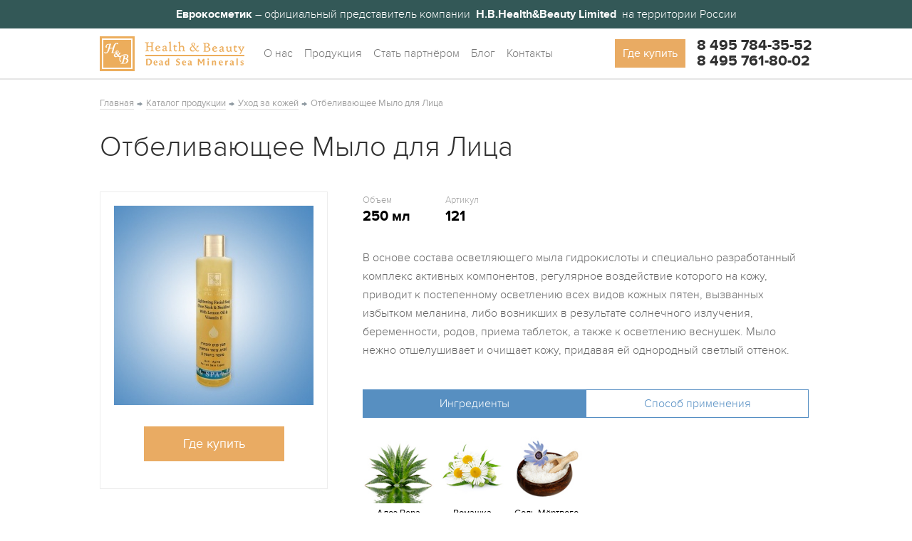

--- FILE ---
content_type: text/html; charset=UTF-8
request_url: https://evrocosmetik.ru/catalog/skin-care/facial-cleanser/otbelivayushchee-mylo-dlya-litsa-250-ml/
body_size: 8776
content:

<!DOCTYPE html>
<!--[if IE 9]>         <html class="no-js ie9"> <![endif]-->
<!--[if gt IE 8]><!-->
<html class="no-js">
<!--<![endif]-->
<head>
    <meta charset="utf-8">
    <meta name="viewport" content="width=1050">

    <title>Отбеливающее Мыло для Лица 250 мл в каталоге Еврокосметик</title>
    <meta name="author" content="">
    <meta http-equiv="Content-Type" content="text/html; charset=UTF-8" />
<meta name="keywords" content="отбеливающее мыло для лица 250 мл" />
<meta name="description" content="Отбеливающее Мыло для Лица 250 мл от компании Health and Beauty на сайте evrocosmetik.ru ✆8-495-784-35-52" />
<script type="text/javascript" data-skip-moving="true">(function(w, d, n) {var cl = "bx-core";var ht = d.documentElement;var htc = ht ? ht.className : undefined;if (htc === undefined || htc.indexOf(cl) !== -1){return;}var ua = n.userAgent;if (/(iPad;)|(iPhone;)/i.test(ua)){cl += " bx-ios";}else if (/Windows/i.test(ua)){cl += ' bx-win';}else if (/Macintosh/i.test(ua)){cl += " bx-mac";}else if (/Linux/i.test(ua) && !/Android/i.test(ua)){cl += " bx-linux";}else if (/Android/i.test(ua)){cl += " bx-android";}cl += (/(ipad|iphone|android|mobile|touch)/i.test(ua) ? " bx-touch" : " bx-no-touch");cl += w.devicePixelRatio && w.devicePixelRatio >= 2? " bx-retina": " bx-no-retina";var ieVersion = -1;if (/AppleWebKit/.test(ua)){cl += " bx-chrome";}else if (/Opera/.test(ua)){cl += " bx-opera";}else if (/Firefox/.test(ua)){cl += " bx-firefox";}ht.className = htc ? htc + " " + cl : cl;})(window, document, navigator);</script>


<link href="/bitrix/js/ui/design-tokens/dist/ui.design-tokens.min.css?167931705422029" type="text/css"  rel="stylesheet" />
<link href="/bitrix/js/ui/fonts/opensans/ui.font.opensans.min.css?16793170362320" type="text/css"  rel="stylesheet" />
<link href="/bitrix/js/main/popup/dist/main.popup.bundle.min.css?167931742625089" type="text/css"  rel="stylesheet" />
<link href="/bitrix/cache/css/s1/hb-inner/page_99e13fad16e6e7823bef7cab6a7ca0c0/page_99e13fad16e6e7823bef7cab6a7ca0c0_v1.css?167931769837609" type="text/css"  rel="stylesheet" />
<link href="/bitrix/cache/css/s1/hb-inner/template_e80c01cda1ba626f774ea302cf03e540/template_e80c01cda1ba626f774ea302cf03e540_v1.css?16793174701235" type="text/css"  data-template-style="true" rel="stylesheet" />







<style>main{background-color:#fff}</style>



<link rel="apple-touch-icon" sizes="57x57" href="/favicon/apple-icon-57x57.png">
<link rel="apple-touch-icon" sizes="60x60" href="/favicon/apple-icon-60x60.png">
<link rel="apple-touch-icon" sizes="72x72" href="/favicon/apple-icon-72x72.png">
<link rel="apple-touch-icon" sizes="76x76" href="/favicon/apple-icon-76x76.png">
<link rel="apple-touch-icon" sizes="114x114" href="/favicon/apple-icon-114x114.png">
<link rel="apple-touch-icon" sizes="120x120" href="/favicon/apple-icon-120x120.png">
<link rel="apple-touch-icon" sizes="144x144" href="/favicon/apple-icon-144x144.png">
<link rel="apple-touch-icon" sizes="152x152" href="/favicon/apple-icon-152x152.png">
<link rel="apple-touch-icon" sizes="180x180" href="/favicon/apple-icon-180x180.png">
<link rel="icon" type="image/png" sizes="192x192"  href="/favicon/android-icon-192x192.png">
<link rel="icon" type="image/png" sizes="32x32" href="/favicon/favicon-32x32.png">
<link rel="icon" type="image/png" sizes="96x96" href="/favicon/favicon-96x96.png">
<link rel="icon" type="image/png" sizes="16x16" href="/favicon/favicon-16x16.png">
<link rel="manifest" href="/favicon/manifest.json">
<meta name="msapplication-TileColor" content="#fff">
<meta name="msapplication-TileImage" content="/favicon/ms-icon-144x144.png">
<meta name="theme-color" content="#fff">
<meta name='yandex-verification' content='5560c974b65c7416' />
<meta name="google-site-verification" content="f5vgp0j28qGhAovWi8-DU2XhRLt5eXggcsy1bzRHBsw" />
    <link rel="stylesheet" href="/css/normalize.css">
    <link rel="stylesheet" href="/vendor/fancybox/source/jquery.fancybox.css">
    <link rel="stylesheet" href="/vendor/bootstrap/dist/css/bootstrap.min.css">
    <link rel="stylesheet" href="/vendor/jquery.bxslider/jquery.bxslider.css">
    <link rel="stylesheet" href="/vendor/select2/select2.min.css">
    <link rel="stylesheet" href="/vendor/scroller/jquery.jscrollpane.css">

    <link rel="stylesheet" href="/css/style.css">
        <style> [data-sr] { visibility: hidden; } </style>
        </head>
<body id="top" class="">


        <!--<iframe src="/banner2/2.html" width="100%" height="100" align="center"></iframe>-->
    <!--<div style="position:relative;width:100%;max-width:1920px;margin:0 auto;height:100px;background-color:#ffe1eb"><div style="position:relative;width:1030px;margin:0 auto;"><img src="/banner2/banner-8.jpg" width="100%"></div></div>-->
    <div id="fb-root"></div>
        <div class="outer-wrap">
        <header class="main-header">
            <div class="main-header__top">
                <div class="container">
                    <p>
 <b>Еврокосметик</b> – официальный представитель компании <b>&nbsp;H.B.Health&amp;Beauty Limited</b>&nbsp;&nbsp;на территории России
</p>                </div>
            </div>
            <div class="main-header__bottom">
                <div class="container">
                    <div class="row no-pad">
                        <div class="col-xs-3">
                            <div class="logo">
                                <a href="/"> <img width="203" height="49" alt="Health&amp;Beauty" src="/img/logo.png"> </a>                            </div>
                        </div>
                        <div class="col-xs-5">
                            <nav class="navbar navbar-default" role="navigation">
                                <ul class="nav navbar-nav">
                                    <li><a href="/about" class="dropdown-toggle">О нас</a></li>
                                    <li class="dropdown">
                                        <a href="/catalog/" class="dropdown-toggle">Продукция</a>
                                        <div class="dropdown-menu">
                                           <ul>
                                                <li class="category-link"><a href="/catalog/skin-care/">Уход за кожей</a></li>
                                                <li><a href="/catalog/skin-care/#filter=.face-care">Крема для лица</a></li>
                                                <li><a href="/catalog/skin-care/#filter=.face-mask">Маски для лица</a></li>
                                                <li><a href="/catalog/skin-care/#filter=.facial-cleanser">Очищающие средства для кожи лица</a></li>
												<li class="category-link"><a href="/catalog/health-care/">Лечебная косметика</a></li>
                                            </ul>
                                            <ul>
                                                <li class="category-link"><a href="/catalog/body-spa/">СПА косметика</a></li>
                                                <li><a href="/catalog/body-spa/#filter=.multi-use-creams">Универсальные крема</a></li>
                                                <li><a href="/catalog/body-spa/#filter=.anti-aging-spa-products">Антивозрастная СПА косметика</a></li>
                                                <li><a href="/catalog/body-spa/#filter=.hand-foot-creams">Крема для рук и ног</a></li>
                                                <li><a href="/catalog/body-spa/#filter=.soaps-shower-creams">Мыло и крема для душа</a></li>
                                            </ul>
                                            <ul>
                                               <li class="category-link"><a href="/catalog/hair-care/">
                                                    Уход за волосами
                                                </a></li>
                                                <li><a href="/catalog/hair-care/#filter=.hair-masks">Маски для волос</a></li>
                                                <li><a href="/catalog/hair-care/#filter=.hair-care-treatment">Восстановление волос</a></li>
                                                <li class="category-link"><a href="/catalog/sun-care/">Средства от солнца</a></li>
                                                <li class="category-link"><a href="/catalog/men-care/">Мужская косметика</a></li>
                                                <li class="category-link"><a href="/catalog/gift-sets/">Подарочные наборы</a></li> 
                                            </ul> 
                                        </div>
                                    </li>
                                    <li><a href="/partnership/">Стать партнёром</a></li>
                                    <li><a href="/blog/">Блог</a></li>
                                    <li><a href="/contacts/">Контакты</a></li>
                                </ul>
                                
                            </nav>
                        </div>
                        <div class="col-xs-4">
                            <div class="row no-pad">
                                <div class="col-xs-6">
                                    <a href="/sale-points/" class="btn btn-default pointofsale">
    Где купить
</a>                                </div>
                                <div class="col-xs-6">
                                    <div class="ucontacts">
                                        <div class="phone">
	 8 495 784-35-52<br>
	 8&nbsp;495 761-80-02<br>
</div>
<br>                                    </div>
                                </div>
                            </div>
                        </div>
                    </div>
                </div>
                <div class="dropdown-wrap">
                    <div class="container">
                        <div class="links"></div>
                    </div>
                </div>
            </div>
        </header>
        <main>
        <div class="breadcrumbs-container">
            <div class="container"><ol class="breadcrumb"><li><a href="/" title="Главная">Главная</a></li><li><a href="/catalog/" title="Каталог продукции">Каталог продукции</a></li><li><a href="/catalog/skin-care/" title="Уход за кожей">Уход за кожей</a></li><li>Отбеливающее Мыло для Лица</li></ul></div>        </div>
        <div class="container">
<article>
	    <h1>
    Отбеливающее Мыло для Лица    </h1>
        <div class="row product-info">
        <div class="col-xs-4">
            <div class="product-info-photo">

                <a href="/upload/iblock/bbb/bbb5871cc26d67a10dadfd9bbd5cb19a.jpg" class="topopup zoom-image-wrap">
                	<img id="bx_1182275257_113_pict" class="zoom-image" data-zoom-image="/upload/iblock/bbb/bbb5871cc26d67a10dadfd9bbd5cb19a.jpg" src="/upload/iblock/346/34643988a9c010dff96bde62a750f4dd.jpg" alt="Отбеливающее Мыло для Лица" title="Отбеливающее Мыло для Лица">
                </a>
                <a href="/php/sale-points.php" class="btn btn-default where-to-buy">
                    Где купить
                </a>
            </div>
        </div>
        <div class="col-xs-8">
            <div class="product-info-right">
                <div class="product-info-item-value">
                                            <div class="product-info-item-vol">
                                                    <small>Объем</small>
                            <span><b>250 мл</b></span>
                        </div>
                                                                <div class="product-info-item-value-article">
                            <small>Артикул</small>
                            <span><b>121</b></span>
                        </div>
                                    </div>
                <div class="product-info-item-text">
                    <p>В основе состава осветляющего мыла гидрокислоты и специально разработанный комплекс активных компонентов, регулярное воздействие которого на кожу, приводит к постепенному осветлению всех видов кожных пятен, вызванных избытком меланина, либо возникших в результате солнечного излучения, беременности, родов, приема таблеток, а также к осветлению веснушек. Мыло нежно отшелушивает и очищает кожу, придавая ей однородный светлый оттенок.</p>                </div>
                                <div class="product-info-item-tabs">
                    <ul class="nav nav-tabs">
                                                <li class="active">
                            <a href="#" data-tab="#ingredients">
                                Ингредиенты
                            </a>
                        </li>
                                                                            <li >
                                <a href="#" data-tab="#instructions">
                                    Способ применения
                                </a>
                            </li>
                                            </ul>
                    <div class="tab-content">
                    					                        <div class="tab-pane active" id="ingredients">
                            <div class="ingredient-list">
	                            	                            	<div class="ingredient-list-item">
	                                    <div class="ingredient-list-item-image">
	                                        <img src="/upload/iblock/21c/21c6bdeda35fb473601f1a146c4b9024.jpg" alt="Алоэ Вера">
	                                    </div>
	                                    <span>Алоэ Вера</span>
	                                </div>
	                            	                            	<div class="ingredient-list-item">
	                                    <div class="ingredient-list-item-image">
	                                        <img src="/upload/iblock/48c/48cdaf4807e85419cbb29693a4c39062.jpg" alt="Ромашка">
	                                    </div>
	                                    <span>Ромашка</span>
	                                </div>
	                            	                            	<div class="ingredient-list-item">
	                                    <div class="ingredient-list-item-image">
	                                        <img src="/upload/iblock/bcd/bcd85a4731dcedb8727c09a7501d0c60.jpg" alt="Соль Мёртвого моря">
	                                    </div>
	                                    <span>Соль Мёртвого моря</span>
	                                </div>
	                                                        </div>
                        </div>
                                                                        <div class="tab-pane" id="instructions">
                                <p><p>Нанести на лицо, оставить на коже на несколько минут и хорошо смыть водой. При попадании в глаза немедленно промыть теплой водой. Рекомендуется использовать утром и вечером перед применением осветляющего крема из серии H&B.</p></p>
                            </div>
                                            </div>
                </div>

                            </div>
        </div>
        <div id="hypercomments_widget">
</div>    </div>
</article>
</div></main>
<footer class="footer">
            <div class="footer__top">
                <div class="container">
                    <div class="section-title">
                        <h3>Получайте информацию о новинках и акциях</h3>
<p>Подпишитесь на новости и узнавайте обо всём первыми</p>                    </div>
                    <form data-type="Форма подписки" data-target="">
                        <div class="form-content">
                            <div class="row">
                                <div class="col-xs-6">
    <div class="form-group">
        <input type="text" name="email" class="required email form-control" placeholder="Ваш email">
    </div>
</div>
<div class="col-xs-6">
    <a href="#" class="submit btn btn-default btn-lg">
        Подписаться
    </a>
</div>    
                            </div>
                        </div>
                    </form>
                    <div class="footer__about">
                        <div class="text-center">
                            <a href="#"> <img width="203" src="/img/logo2.png" height="49" alt=""> </a>
<p>
	 Компания H.B.Health and Beauty Limited&nbsp;(Эйч Би&nbsp;Хэлс энд Бьюти Лимитед) является производителем высококачественных косметических средств с минералами Мертвого моря.
</p>                        </div>
                    </div>
                    <div class="footer-nav">
                        <div class="footer-nav__section footer-nav__section1">
                            <h5>ФЕЙСБУК</h5>
<div class="fb-page" style="margin-bottom:20px" data-href="https://www.facebook.com/healthbeautyrussia" data-width="250" data-small-header="true" data-adapt-container-width="true" data-hide-cover="false" data-show-facepile="true">
    <blockquote cite="https://www.facebook.com/healthbeautyrussia" class="fb-xfbml-parse-ignore">
        <a href="https://www.facebook.com/healthbeautyrussia">Косметика Мертвого Моря Health&amp;Beauty</a>
    </blockquote>
</div>
<a href="https://twitter.com/hb_evrocosmetik" class="twitter-follow-button" data-size="large" data-lang="ru" data-show-count="false">Follow @hb_evrocosmetik</a>                        </div>
                        <div class="footer-nav__section footer-nav__section2">
                            <h5>Наша продукция</h5>
<ul>
	<li><a href="/catalog/skin-care/">Уход за кожей</a></li>
	<li><a href="/catalog/body-spa/">СПА Косметика</a></li>
	<li><a href="/catalog/health-care/">Лечебная косметика</a></li>
	<li><a href="/catalog/hair-care/">Уход за волосами</a></li>
</ul>
<ul>
	<li><a href="/catalog/sun-care/">Средства от солнца</a></li>
	<li><a href="/catalog/men-care/">Мужская линия</a></li>
	<li><a href="/catalog/gift-sets/">Подарочные наборы</a></li>
</ul>                        </div>
                        <div class="footer-nav__section footer-nav__section3">
                            <h5>О нас</h5>
<ul>
    <li><a href="/about/">Health and Beauty</a></li>
    <li><a href="/partnership/">Еврокосметик</a></li>
    <li><a href="/sale-points/">Где купить</a></li>
    <li><a href="#">Стать партнером</a></li>
</ul>                        </div>
                        <div class="footer-nav__section footer-nav__section4">
                            <h5>Контакты</h5>
 ООО Еврокосметик<br>
г.Москва,ул. Плеханова, д. 15<br>
 <b>8 495 784-35-52<br>
 </b><b>8&nbsp;495 761-80-02</b><br>
 Пн-пт с 9:00 до 18:00<br>
 <a class="emillink" href="mailto:evrocosmetic@gmail.com" target="_blank">evrocosmetiks@gmail.com</a>                            
                        </div>
                    </div>
                    <div class="social-module">
                                            </div>
                </div>
            </div>
            <div class="footer__bottom">
                <a href="#top" class="goto goup">Наверх</a>
                <div class="container">
                    <div class="text-center">
                        <small>
                            © 2026 <b>Еврокосметик</b>                        </small>
                    </div>
                </div>
            </div>
        </footer>
    </div>

                                                                
        <!-- Yandex.Metrika counter -->
<noscript><div><img src="https://mc.yandex.ru/watch/37995860" style="position:absolute; left:-9999px;" alt="" /></div></noscript>
<!-- /Yandex.Metrika counter -->
<script type="text/javascript">if(!window.BX)window.BX={};if(!window.BX.message)window.BX.message=function(mess){if(typeof mess==='object'){for(let i in mess) {BX.message[i]=mess[i];} return true;}};</script>
<script type="text/javascript">(window.BX||top.BX).message({'JS_CORE_LOADING':'Загрузка...','JS_CORE_NO_DATA':'- Нет данных -','JS_CORE_WINDOW_CLOSE':'Закрыть','JS_CORE_WINDOW_EXPAND':'Развернуть','JS_CORE_WINDOW_NARROW':'Свернуть в окно','JS_CORE_WINDOW_SAVE':'Сохранить','JS_CORE_WINDOW_CANCEL':'Отменить','JS_CORE_WINDOW_CONTINUE':'Продолжить','JS_CORE_H':'ч','JS_CORE_M':'м','JS_CORE_S':'с','JSADM_AI_HIDE_EXTRA':'Скрыть лишние','JSADM_AI_ALL_NOTIF':'Показать все','JSADM_AUTH_REQ':'Требуется авторизация!','JS_CORE_WINDOW_AUTH':'Войти','JS_CORE_IMAGE_FULL':'Полный размер'});</script><script type="text/javascript" src="/bitrix/js/main/core/core.min.js?1679317426220366"></script><script>BX.setJSList(['/bitrix/js/main/core/core_ajax.js','/bitrix/js/main/core/core_promise.js','/bitrix/js/main/polyfill/promise/js/promise.js','/bitrix/js/main/loadext/loadext.js','/bitrix/js/main/loadext/extension.js','/bitrix/js/main/polyfill/promise/js/promise.js','/bitrix/js/main/polyfill/find/js/find.js','/bitrix/js/main/polyfill/includes/js/includes.js','/bitrix/js/main/polyfill/matches/js/matches.js','/bitrix/js/ui/polyfill/closest/js/closest.js','/bitrix/js/main/polyfill/fill/main.polyfill.fill.js','/bitrix/js/main/polyfill/find/js/find.js','/bitrix/js/main/polyfill/matches/js/matches.js','/bitrix/js/main/polyfill/core/dist/polyfill.bundle.js','/bitrix/js/main/core/core.js','/bitrix/js/main/polyfill/intersectionobserver/js/intersectionobserver.js','/bitrix/js/main/lazyload/dist/lazyload.bundle.js','/bitrix/js/main/polyfill/core/dist/polyfill.bundle.js','/bitrix/js/main/parambag/dist/parambag.bundle.js']);
</script>
<script type="text/javascript">(window.BX||top.BX).message({'LANGUAGE_ID':'ru','FORMAT_DATE':'DD.MM.YYYY','FORMAT_DATETIME':'DD.MM.YYYY HH:MI:SS','COOKIE_PREFIX':'BITRIX_SM','SERVER_TZ_OFFSET':'10800','UTF_MODE':'Y','SITE_ID':'s1','SITE_DIR':'/','USER_ID':'','SERVER_TIME':'1769901384','USER_TZ_OFFSET':'0','USER_TZ_AUTO':'Y','bitrix_sessid':'d1b44b3b4ba4adc1785834b91fd997e4'});</script><script type="text/javascript" src="/bitrix/js/main/popup/dist/main.popup.bundle.min.js?167931742165492"></script>
<script type="text/javascript">BX.setJSList(['/local/templates/hb-inner/components/hb/catalog.element/element/script.js']);</script>
<script type="text/javascript">BX.setCSSList(['/local/templates/hb-inner/components/hb/catalog/catalog-hb/style.css','/local/templates/hb-inner/components/hb/catalog.element/element/style.css','/local/templates/hb-inner/components/hb/catalog.element/element/themes/blue/style.css','/local/templates/hb-inner/components/bitrix/breadcrumb/hb_breadcrumbs/style.css']);</script>
<script type="text/javascript"  src="/bitrix/cache/js/s1/hb-inner/page_c16cf3c55c96a8b0879e452eb4cfac2b/page_c16cf3c55c96a8b0879e452eb4cfac2b_v1.js?167931769872038"></script>
<script type="text/javascript">var _ba = _ba || []; _ba.push(["aid", "2d841047129ca8acdd3789d3edd36e4f"]); _ba.push(["host", "evrocosmetik.ru"]); (function() {var ba = document.createElement("script"); ba.type = "text/javascript"; ba.async = true;ba.src = (document.location.protocol == "https:" ? "https://" : "http://") + "bitrix.info/ba.js";var s = document.getElementsByTagName("script")[0];s.parentNode.insertBefore(ba, s);})();</script>



<script src="/vendor/modernizr/modernizr.js"></script>
<script>
        //detect mobile browsers
        var isMobile={Android:function(){return navigator.userAgent.match(/Android/i)},BlackBerry:function(){return navigator.userAgent.match(/BlackBerry/i)},iOS:function(){return navigator.userAgent.match(/iPhone|iPad|iPod/i)},Opera:function(){return navigator.userAgent.match(/Opera Mini/i)},Windows:function(){return navigator.userAgent.match(/IEMobile/i)},any:function(){return isMobile.Android()||isMobile.BlackBerry()||isMobile.iOS()||isMobile.Opera()||isMobile.Windows()}};
    </script>
<script>
        //fix mobile ie viewport
        (function() {
           if(isMobile.any()){
                var msViewportStyle = document.createElement("style");
                msViewportStyle.appendChild(
                    document.createTextNode("@-ms-viewport{ width: 1030px !important}")
                );
                document.getElementsByTagName("head")[0].appendChild(msViewportStyle);
            }
        })();
    </script>
<script>
    jQuery( function() {
        /* ======= Masonry Grid System ======= */
        var $container = $('.posts-masonry');
        if ($container.length) {
            $container.imagesLoaded(function() {
                $container.isotope({
                    layoutMode: 'masonry',
                    transitionDuration: '0.3s'
                });
            });
        }
    });
</script>
<script>(function(d, s, id) {
            var js, fjs = d.getElementsByTagName(s)[0];
            if (d.getElementById(id)) return;
            js = d.createElement(s); js.id = id;
            js.src = "//connect.facebook.net/ru_RU/sdk.js#xfbml=1&version=v2.7";
            fjs.parentNode.insertBefore(js, fjs);
        }(document, 'script', 'facebook-jssdk'));</script>
<script type="text/javascript">
BX.ready(BX.defer(function(){
	if (!!window.obbx_1182275257_113)
	{
		window.obbx_1182275257_113.allowViewedCount(true);
	}
}));
</script><script async src="//platform.twitter.com/widgets.js" charset="utf-8"></script><script src="/vendor/jquery/dist/jquery.min.js"></script>
<script src="/vendor/bootstrap/dist/js/bootstrap.min.js"></script>
<script src="/vendor/isotope.min.js"></script>
<script src="/vendor/jquery-placeholder/jquery.placeholder.js"></script>
<script src="/vendor/fancybox/source/jquery.fancybox.js"></script>
<script src="/vendor/jquery.textchange.min.js"></script>
<script src="/vendor/jquery.inputmask.js"></script>
<script src="/vendor/jquery.cookie/jquery.cookie.js"></script>
<script src="/vendor/jquery.bxslider/jquery.bxslider.min.js"></script>
<script src="/vendor/jquery.matchHeight-min.js"></script>
<script src="/vendor/jquery.dotdotdot.min.js"></script>
<script src="/vendor/scrollReveal.js"></script>
<script src="/vendor/select2/select2.js"></script>
<script src="/vendor/scroller/jquery.jscrollpane.min.js"></script>
<script src="/vendor/scroller/jquery.mousewheel.js"></script>
<script>
        window.sr = new scrollReveal();
    </script>
<script src="/js/script.js"></script>
<script type="text/javascript">
    (function (d, w, c) {
        (w[c] = w[c] || []).push(function() {
            try {
                w.yaCounter37995860 = new Ya.Metrika({
                    id:37995860,
                    clickmap:true,
                    trackLinks:true,
                    accurateTrackBounce:true,
                    webvisor:true,
                    trackHash:true
                });
            } catch(e) { }
        });

        var n = d.getElementsByTagName("script")[0],
            s = d.createElement("script"),
            f = function () { n.parentNode.insertBefore(s, n); };
        s.type = "text/javascript";
        s.async = true;
        s.src = "https://mc.yandex.ru/metrika/watch.js";

        if (w.opera == "[object Opera]") {
            d.addEventListener("DOMContentLoaded", f, false);
        } else { f(); }
    })(document, window, "yandex_metrika_callbacks");
</script>
</body>
</html>

--- FILE ---
content_type: text/css
request_url: https://evrocosmetik.ru/css/style.css
body_size: 8530
content:
@font-face {
  font-family: 'proxima_nova_ltlight';
  src: url('../fonts/proximanova-light.eot');
  src: url('../fonts/proximanova-light.eot?#iefix') format('embedded-opentype'), url('../fonts/proximanova-light.woff2') format('woff2'), url('../fonts/proximanova-light.woff') format('woff'), url('../fonts/proximanova-light.ttf') format('truetype'), url('../fonts/proximanova-light.svg#proxima_nova_ltlight') format('svg');
  font-weight: normal;
  font-style: normal;
}
@font-face {
  font-family: 'proxima_nova_rgbold';
  src: url('../fonts/proximanova-bold.eot');
  src: url('../fonts/proximanova-bold.eot?#iefix') format('embedded-opentype'), url('../fonts/proximanova-bold.woff2') format('woff2'), url('../fonts/proximanova-bold.woff') format('woff'), url('../fonts/proximanova-bold.ttf') format('truetype'), url('../fonts/proximanova-bold.svg#proxima_nova_rgbold') format('svg');
  font-weight: normal;
  font-style: normal;
}
@font-face {
  font-family: 'proxima_nova_rgregular';
  src: url('../fonts/proximanova-reg.eot');
  src: url('../fonts/proximanova-reg.eot?#iefix') format('embedded-opentype'), url('../fonts/proximanova-reg.woff2') format('woff2'), url('../fonts/proximanova-reg.woff') format('woff'), url('../fonts/proximanova-reg.ttf') format('truetype'), url('../fonts/proximanova-reg.svg#proxima_nova_rgregular') format('svg');
  font-weight: normal;
  font-style: normal;
}
.disable-hover,
.disable-hover * {
  pointer-events: none !important;
}
* {
  box-sizing: border-box;
  max-height: 999999px;
}
* iframe {
  border: none !important;
}
.pull-left {
  float: left !important;
}
.pull-right {
  float: right !important;
}
.binline {
  display: inline-block;
  vertical-align: top;
}
.row.no-pad {
  margin-right: 0;
  margin-left: 0;
}
.row.no-pad > [class*='col-'] {
  padding-right: 0;
  padding-left: 0;
}
html {
  min-width: 1030px;
}
body {
  background: #FFF;
  -webkit-font-smoothing: subpixel-antialiased !important;
  min-width: 1030px;
  color: #000;
  font-size: 16px;
  font-weight: 400;
  font-family: 'proxima_nova_rgregular';
  font-kerning: normal;
}
main {

}
h1,
h2,
h3,
h4,
h5,
h6,
b {
  font-weight: 400;
  font-family: 'proxima_nova_rgbold';
}
input,
textarea,
label {
  font-weight: 400;
  font-family: 'proxima_nova_rgregular';
}
input::-webkit-input-placeholder,
textarea::-webkit-input-placeholder {
  color: #a3a3a3 !important;
}
input::-moz-placeholder,
textarea::-moz-placeholder {
  color: #a3a3a3 !important;
}
input:-ms-input-placeholder,
textarea:-ms-input-placeholder {
  color: #a3a3a3 !important;
}
input::placeholder,
textarea::placeholder {
  color: #a3a3a3 !important;
}
input:focus::-webkit-input-placeholder,
textarea:focus::-webkit-input-placeholder {
  color: transparent !important;
}
input:focus::-moz-placeholder,
textarea:focus::-moz-placeholder {
  color: transparent !important;
}
input:focus:-ms-input-placeholder,
textarea:focus:-ms-input-placeholder {
  color: transparent !important;
}
input:focus::placeholder,
textarea:focus::placeholder {
  color: transparent !important;
}
.outer-wrap {
  margin: 0 auto;
  position: relative;
  width: 100%;
  overflow: hidden;
  min-width: 1030px;
  max-width: 1920px;
}
.container {
  width: 1030px;
  max-width: 1030px;
  padding: 0 15px;
  margin: 0 auto;
}
.breadcrumbs-container {
  background:#fff;
}

/*btns*/
.btn {
  padding: 9px 11px;
  border-radius: 0;
}
.btn-default {
  background: #e9ab63;
  color: #fff;
  font-size: 16px;
  border: none;
  border-radius: 0;
  -webkit-transition: all .3s;
          transition: all .3s;
}
.btn-md {
  padding: 12px 41px;
  font-size: 18px;
}
.btn-lg {
  padding: 14px 50px;
  font-size: 18px;
}
.btn-default:hover {
  background: #cd9650;
  color: #fff;
}
.btn-default.disabled {
  background: #cfa065;
  color: #fff;
}
.btn-default.disabled:focus {
  background: #cfa065;
  color: #fff;
}
.btn-default.disabled:hover {
  background: #cfa065;
  color: #fff;
}
.btn-default:focus {
  background: #e9ab63;
  color: #fff;
}
.btn-default:focus:hover {
  background: #cd9650;
  color: #fff;
}
.btn-border {
  color: #fff;
  background: none;
  border: 1px solid #fff;
  -webkit-transition: all .3s;
          transition: all .3s;
}
.btn-border:hover {
  color: #000;
  background: #fff;
}
.btn-border:focus {
  color: #fff;
  background: none;
  border: 1px solid #fff;
}
.btn-border:focus:hover {
  color: #000;
  background: #fff;
}
.btn--orange {
  color: #e9ab63;
}
.btn--orange.btn-border {
  border-color: #e9ab63;
}
.btn--orange.btn-border:hover {
  background: #e9ab63;
  color: #fff;
}
.btn--orange.btn-border:focus {
  border-color: #e9ab63;
}
.btn--orange.btn-border:focus:hover {
  background: #e9ab63;
  color: #fff;
}
.btn--orange:focus {
  color: #e9ab63;
}
/*form*/
form .form-control {
  border-radius: 0;
  border: none;
  font-size: 16px;
  height: 50px;
  background-color: #FFF;
}
form .has-error {
  position: relative;
}
form .has-error:after {
  position: absolute;
  content: "\e014";
  font-family: 'Glyphicons Halflings';
  font-size: 16px;
  line-height: 16px;
  color: #A94442;
  z-index: 2;
  right: 10px;
  top: 50%;
  margin-top: -8px;
}
form .has-error .form-control {
  border: 1px solid #843534 !important;
}
form .has-success {
  position: relative;
}
form .has-success:after {
  position: absolute;
  content: "\e013";
  font-family: 'Glyphicons Halflings';
  font-size: 16px;
  line-height: 16px;
  color: #2B542C;
  z-index: 2;
  right: 10px;
  top: 50%;
  margin-top: -8px;
}
form .has-success .form-control {
  border: 1px solid #2B542C !important;
}
/*navbar*/
/*multi level bootstrap dropdown*/
.dropdown-submenu {
  position: relative;
}
.dropdown-submenu > .dropdown-menu {
  top: 0;
  left: 100%;
  margin-top: -6px;
  margin-left: -1px;
  border-radius: 0 6px 6px 6px;
}
.dropdown-submenu:hover > .dropdown-menu {
  display: block;
}
.dropdown-submenu > a:after {
  display: block;
  content: " ";
  float: right;
  width: 0;
  height: 0;
  border-color: transparent;
  border-style: solid;
  border-width: 5px 0 5px 5px;
  border-left-color: #ccc;
  margin-top: 5px;
  margin-right: -10px;
}
.dropdown-submenu:hover > a:after {
  border-left-color: #fff;
}
.dropdown-submenu.pull-left {
  float: none;
}
.dropdown-menu li:hover .sub-menu {
  visibility: visible;
}
.dropdown:hover > .dropdown-menu {
  display: block;
}
.dropdown-submenu.pull-left > .dropdown-menu {
  left: -100%;
  margin-left: 10px;
  border-radius: 6px 0 6px 6px;
}
.navbar-default {
  background: none;
  border-radius: 0;
  border: none;
  margin: 12px 0;
  margin-bottom: 0;
  min-height: 28px;
}
.navbar-default .dropdown .dropdown-menu {
  display: none;
}
.navbar-nav>li {
  float: left;
}
.navbar-nav > li > a {
  padding: 2px 8px;
  color: #666666;
  font-family: 'proxima_nova_ltlight';
  border-bottom: 2px solid transparent;
  position: relative;
}
.navbar-nav > li > a:hover,
.navbar-nav > li > a.active {
  color: #000;
}
.navbar-nav > li > a:hover:before,
.navbar-nav > li > a.active:before {
  content: "";
  position: absolute;
  left: 0;
  right: 0;
  width: 100%;
  height: 2px;
  background: #e9ab63;
  top: 25px;
}
.navbar-nav li a:hover {
  padding-bottom: 25px;
  color:#000!important;
}
h3, h1, h2 {
  font-family: 'proxima_nova_ltlight';
  font-size: 40px;
  margin-top: 0;
  margin-bottom: 35px;
  color:#303030;
}

article h3, article h1 {
  margin-bottom: 10px;
}

article h2 {  
  font-family: 'proxima_nova_rgregular';
  font-size:30px;
  margin-top:37px;
  margin-bottom:22px;
}

p {
  margin-bottom: 20px;
}
article {
  padding-bottom: 50px;
}
article p {
  font-size: 16px;
  color: #666666;
  font-family: 'proxima_nova_ltlight';
  line-height: 26px;
}
article img {
  max-width: 100%;
}
/*section-title*/
.section-title {
  text-align: center;
  padding: 30px 0;
  padding-top: 86px;
}
.section-title h3 {
  margin-bottom: 10px;
  color:#325857;
}
.section-title p {
  font-family: 'proxima_nova_ltlight';
  font-size: 25px;
  color: #a3a3a3;
  margin: 0;
}
/* ==========================================================================
   header
   ========================================================================== */
.main-header {
  position: relative;
  height: 110px;
  background: #fff;
}
.main-header .navbar {
  margin-left: -28px;
  margin-right: -20px;
}
.main-header .pointofsale {
  float: right;
  margin-top: 4px;
  margin-right: 11px;
}
.main-header .ucontacts {
  float: right;
}
.main-header .dropdown-wrap {
  position: absolute;
  left: 0;
  right: 0;
  top: 110px;
  z-index: 2;
  background: #F5F5F5;
  border-top: 2px solid #E5E5E5;
  overflow: hidden;
  -webkit-transition: all .5s;
          transition: all .5s;
  height: 0;
  -webkit-box-shadow: inset 0 -2px 0 #E5E5E5;
}
.main-header .dropdown-wrap .links {
  padding-left: 230px;
  padding-top: 15px;
  padding-bottom: 45px;
}
.main-header .dropdown-wrap .links:before,
.main-header .dropdown-wrap .links:after {
  content: " ";
  display: table;
}
.main-header .dropdown-wrap .links:after {
  clear: both;
}
.main-header .dropdown-wrap .links ul {
  padding: 0;
  margin: 0;
  float: left;
  max-width: 180px;
  margin-right: 50px;
}
.main-header .dropdown-wrap .links li {
  list-style: none;
  margin: 8px 0;
}
.main-header .dropdown-wrap .links li a {
  color: #747474;
  font-family: 'proxima_nova_ltlight';
  font-size: 16px;
}
.main-header .dropdown-wrap .links li a:hover {
  color: #5AC0B0;
}
.main-header .dropdown-wrap .links li.category-link {
  margin-top: 15px;
}
.main-header .dropdown-wrap .links li.category-link a {
  color: #000;
  font-family: 'proxima_nova_rgregular';
}
.main-header .dropdown-wrap .links li.category-link a:hover {
  color: #5AC0B0;
}
.main-header__top {
  background: #335857;
  padding: 9px 0;
  color: #fff;
}
.main-header__top p {
  margin: 0;
  text-align: center;
  font-family: 'proxima_nova_ltlight';
}
.main-header__bottom {
  padding: 11px 0;
  padding-bottom: 0;
}
.ucontacts .phone {
  color: #303030;
  font-family: 'proxima_nova_rgbold';
  font-size: 21px;
  line-height: 22px;
  margin-top: 2px;
}
.ucontacts .phone + small {
  color: #a3a3a3;
  font-size: 11px;
  position: relative;
  display: block;
  margin-top: 0px;
}
/* ==========================================================================
   b-slider
   ========================================================================== */
.b-slider {
  position: relative;
  height: 660px;
}
.b-slider .container {
  position: relative;
  z-index: 3;
}
.b-slider .bx-wrapper {
  position: absolute;
  left: 0;
  right: 0;
  top: 0;
  z-index: 0;
}
.b-slider .bx-wrapper .bx-viewport {
  border: none;
  box-shadow: none;
  z-index: 1;
  background-color:#000;
}
.b-slider .slide {
  height: 660px;
  background-size: cover;
  background-repeat: no-repeat;
  background-position: center  top;
  position: relative;
}
.b-slider .slide .slide__image {
  height: 660px;
  position: absolute;
  left: 0;
  right: 0;
  width: 100%;
  top: 0;
  background-repeat: no-repeat;
  background-position: center;
  background-size: cover;
  opacity: 0.7;
}
.b-slider .slide .slide__image img {
  display: none;
}
.b-slider .slide__text {
  position: absolute;
  text-align: center;
  width: 100%;
  bottom: 368px;
}
.b-slider .slide__text .container {
  padding: 0 100px;
}
.b-slider .slide__text h1 {
  font-size: 40px;
  color: #fff;
  margin: 0;
}
.b-slider .slide__text p {
  font-size: 25px;
  color: #fff;
  margin-top: 7px;
  font-family: 'proxima_nova_ltlight';
}
.b-slider .btn {
  margin-top: 10px;
}
.b-slider .bx-controls {
  position: absolute;
  bottom: 300px;
  left: 0;
  right: 0;
  z-index: 2;
}
.b-slider .bx-wrapper .bx-pager.bx-default-pager a {
  border-radius: 0;
  width: 30px;
  height: 3px;
  background: rgba(255, 255, 255, 0.5);
  margin: 0 5px;
}
.b-slider .bx-wrapper .bx-pager.bx-default-pager a.active {
  background: #ffffff;
}
.b-slider .b-slider__bottom {
  position: absolute;
  bottom: 0;
  left: 0;
  right: 0;
  height: 170px;
  background-color: rgba(255, 255, 255, 0.8);
  padding-top: 3px;
  z-index: 3;
}
.b-slider .b-slider__bottom h4 {
  font-size: 22px;
}
.b-slider .b-slider__bottom a {
  color: #000;
  position: relative;
  line-height: 22px;
}
.b-slider .b-slider__bottom a:before {
  width: 100%;
  left: 0;
  right: 0;
  height: 1px;
  border-bottom: 1px solid #AFACAA;
  position: absolute;
  content: "";
  bottom: 2px;
}
.b-slider .b-slider__bottom a:hover {
  border: none;
  text-decoration: none;
  color: #5AC0B0;
}
.b-slider .b-slider__bottom a:hover:before {
  border-bottom: 1px solid #96DBD0;
}
.b-slider .b-slider__bottom p {
  font-size: 18px;
  line-height: 28px;
  font-family: 'proxima_nova_ltlight';
  margin: 0;
  margin-top: -4px;
}
.b-slider .b-slider__bottom .item {
  padding: 0 30px;
  padding: 30px 0;
}
.b-slider .b-slider__bottom .item1 {
  padding: 30px 20px 0 30px;
  text-align: left;
}
.b-slider .b-slider__bottom .item1 img {
    float: left;
    margin: 15px 25px 0 -20px;
}
.b-slider .b-slider__bottom .item2 img {
float: left;
margin: -22px 25px 0 30px;
}
.b-slider .b-slider__bottom .item3 img {
float: left;
margin: 7px 10px 0 10px;
}
/* ==========================================================================
   b-news
   ========================================================================== */
.b-news {
  padding-bottom: 100px;
}
.b-news .btn-wrap {
  margin-top: 50px;
}
.b-news2 {
  padding-bottom: 100px;
}
.b-news2 .btn-wrap {
  margin-top: 35px;
}
.item-list:before,
.item-list:after {
  content: " ";
  display: table;
}
.item-list:after {
  clear: both;
}
.item-list .row > div {
  padding: 0 10px !important;
}
.item-list .item {
  display: block;
  margin-bottom: 20px;
  background-color: #FFF;
  border: 1px solid #EDEDED;
  text-align: center;
  color: #000;
  padding: 0 12px;
  padding-bottom: 15px;
  padding-top: 21px;
  -webkit-transition: all .5s;
          transition: all .5s;
}
.item-list .item a {
  color: #000;
}
.item-list .item .item__name a:hover {
text-decoration: none;
color: #5AC0B0;
}
.item-list .item .item__name {
  font-size: 16px;
  line-height: 23px;
  font-family: 'proxima_nova_rgbold';
  height:70px;
}
.item-list .item .item__category {
  padding: 15px 0;
  padding-bottom: 26px;
  font-size: 16px;
  font-family: 'proxima_nova_ltlight';
  font-size: 13px;
  color: #a2a2a2;
}
.item-list .item .item__category a {
  color: #a2a2a2;
}
.item-list .item .item__category a:hover {
color: #000;
}
.item-list .item .item__photo {
  font-size: 16px;
  width: 100%;
  /*height: 205px;*/
  position: relative;
  overflow: hidden;
  z-index: 1;
}

.category-list.row.new-item-list.item-list .item .item__photo {
margin-top:21px;
}
.item-list .item .item__text {
  font-size: 16px;
  color: #666666;
  text-align: left;
  padding: 0 5px;
  height: 112px;
}
.category-list.row .item-list .item .item__text {
  padding: 0 7px;
}
.item-list .item .item__text p {
  margin: 0;
}
.item-list .item .item__date {
  text-align: center;
  background: #F2F2F2;
  height: 50px;
  font-family: 'proxima_nova_ltlight';
  color: #a2a2a2;
  position: relative;
  line-height: 50px;
  margin-top: 25px;
  margin-left: -12px;
  margin-right: -12px;
  bottom: -15px;
}
.item-list .item .btn-wrap {
  margin-top: 30px;
}
.item-list .item .btn {
  color: #fff;
}
.item-list .item .btn:hover {
  text-decoration: none;
}
.item-list .item:focus {
  text-decoration: none;
}
.item-list:not(.news-list) .item:not(div):hover {
  text-decoration: none;
  border: 1px solid #D1B6A2;
  -webkit-transform: scale(1.02);
      -ms-transform: scale(1.02);
          transform: scale(1.02);
}
.news-list .item .item__name {
  padding: 20px 30px;
  padding-bottom: 0;
  font-size: 18px;
  line-height: 28px;
  height: 107px;
}
.news-list .item .item__category {
  padding-top: 12px;
  padding-bottom: 23px;
  font-size: 16px;
}
.news-list .item .item__photo {
  margin-bottom: 20px;
  /*height: 160px;*/
}
.news-list .item .item__text {
  margin-top: 0;
  padding-top: 0;
}
.news-list .item .item__text p {
  line-height: 28px;
}
/* ==========================================================================
   b-about
   ========================================================================== */
.b-about {
  background: url(../img/bg-about.jpg) no-repeat center bottom;
  min-height: 818px;
}
/*.b-about .about-text {
  padding: 0 210px;
}*/
.b-about .about-text p {
  color: #666666;
  font-size: 16px;
  line-height: 23px;
}
.b-about .num {
  width: 170px;
  height: 122px;
  margin: 0 auto;
  padding: 16px 30px;
  text-align: center;
  border: 1px solid #676767;
  border-radius: 3px;
  color: #666666;
  margin-top: 35px;
  font-family: 'proxima_nova_ltlight';
}
.b-about .num span {
  font-size: 40px;
  line-height: 40px;
}
.b-about .num p {
  margin: 0;
  margin-top: 5px;
  font-size: 16px;
  line-height: 19px;
}
.b-about .num1 {
  float: right;
}
.b-about .num3 {
  float: left;
}
.b-about .periodic-table {
  padding: 0 120px;
  padding-right: 125px;
  margin-top: 56px;
  margin-bottom: 72px;
}
.b-about .periodic-table .periodic-table__item {
  width: 90px;
  height: 90px;
  margin: 0 auto;
  background-color: #058BC5;
  border-radius: 3px;
  text-align: center;
  font-size: 40px;
  color: #fff;
  font-family: 'proxima_nova_ltlight';
  line-height: 90px;
}
.b-about .periodic-table .periodic-table__item sub {
  font-size: 20px;
}
.b-about .periodic-table .periodic-table__orange {
  background-color: #FEC58C;
}
.b-about .periodic-table .periodic-table__red {
  background-color: #ec6446;
}
.b-about .periodic-table .periodic-table__grey {
  background-color: #A3A3A3;
}
.b-about .periodic-table .periodic-table__lightblue {
  background-color: #96DBD0;
}
.b-about .periodic-table .periodic-table__green {
  background-color: #91CF8F;
}
.b-about-2 {
  background: #fff;
}
.b-about-2 .about-text{
  margin: 60px 0;
}
.b-about-2 .about-text p {
  font-size: 16px;
  color: #666666;
  font-family: 'proxima_nova_ltlight';
  line-height: 26px;
}
/* ==========================================================================
   footer
   ========================================================================== */
footer .footer__top {
  background: #65a7a1 url(../img/bg-footer.jpg) no-repeat center bottom;
  min-height: 952px;
}
footer .footer__top .section-title {
  color: #fff;
}
footer .footer__top .section-title p {
  color: #b3e6e4;
  font-size: 25px;
}
footer .footer__top form {
  padding: 0 250px;
  margin-top: 115px;
}
footer .footer__top .footer__about {
  padding: 0 200px;
  margin-top: 110px;
}
footer .footer__top .footer__about p {
  font-size: 16px;
  color: #325857;
  font-family: 'proxima_nova_ltlight';
  margin-top: 15px;
}
footer .footer__top .footer-nav {
  padding: 0 0;
  margin-top: 30px;
}
footer .footer__top .footer-nav:before,
footer .footer__top .footer-nav:after {
  content: " ";
  display: table;
}
footer .footer__top .footer-nav:after {
  clear: both;
}
footer .footer__top .footer-nav .footer-nav__section {
  float: left;
}
footer .footer__top .footer-nav .footer-nav__section:before,
footer .footer__top .footer-nav .footer-nav__section:after {
  content: " ";
  display: table;
}
footer .footer__top .footer-nav .footer-nav__section:after {
  clear: both;
}
footer .footer__top .footer-nav .footer-nav__section h5 {
  font-size: 16px;
  color: #1e3433;
  text-transform: uppercase;
  margin-bottom: 0;
}
footer .footer__top .footer-nav .footer-nav__section ul {
  padding: 0;
  float: left;
  padding-right: 28px;
}
footer .footer__top .footer-nav .footer-nav__section ul li {
  list-style: none;
  margin: 14px 0;
}
footer .footer__top .footer-nav .footer-nav__section ul li a {
  font-size: 16px;
  text-decoration: none;
  border-bottom: 1px solid rgba(30, 52, 51, 0.3);
  padding-bottom: 0px;
  zoom: 1;
  color: #1e3433;
  font-family: 'proxima_nova_ltlight';
}
footer .footer__top .footer-nav .footer-nav__section ul li a:hover {
  text-decoration: none;
  color: #4e908d;
  border-bottom: 1px solid rgba(78, 144, 141, 0.5);
}

a.tellink, a.emillink {
  text-decoration: none;
  border-bottom: 1px solid rgba(30, 52, 51, 0.3);
  padding-bottom: 0px;
  zoom: 1;
  color: #1e3433;
}
a.tellink:hover, a.emillink:hover {
  text-decoration: none;
  color: #4e908d;
  border-bottom: 1px solid rgba(78, 144, 141, 0.5);
}
footer .footer__top .footer-nav .footer-nav__section1 {
  width: 280px;
}
footer .footer__top .footer-nav .footer-nav__section1 h5 {
  margin-bottom: 18px;
}
footer .footer__top .footer-nav .footer-nav__section2 {
  width: 364px;
}
footer .footer__top .footer-nav .footer-nav__section3 {
  width: 156px;
}
footer .footer__top .footer-nav .footer-nav__section4 {
  width: 200px;
  color: #1e3433;
  line-height: 26px;
}
footer .footer__top .footer-nav .footer-nav__section4 h5 {
  margin-bottom: 13px;
}
footer .footer__bottom {
  min-height: 70px;
  background: #335857;
  padding-top: 24px;
  position: relative;
}
footer .footer__bottom small {
  font-size: 16px;
  color: #b7cfd7;
}
footer .footer__bottom .goup {
  display: block;
  width: 125px;
  height: 33px;
  position: absolute;
  background: url(../img/goup-btn.png) 0 0;
  top: -32px;
  left: 50%;
  margin-left: -62px;
  padding: 13px 35px;
  color: #b7cfd7;
  text-decoration: none;
}
footer .footer__bottom .goup:hover {
color: #4e908d;
}
.social-module {
  text-align: center;
}
.social-module a {
  display: inline-block;
  width: 40px;
  height: 40px;
  text-align: center;
  line-height: 40px;
  border-radius: 50%;
  background: #6D8D91;
  margin: 5px 8px;
  -webkit-transition: all 0.3s ease-in-out;
          transition: all 0.3s ease-in-out;
}
.social-module a:hover {
  -webkit-transform: scale(1.1);
      -ms-transform: scale(1.1);
          transform: scale(1.1);
  opacity: .90;
}
.breadcrumb {
  background: none;
  margin-top: 15px;
  margin-bottom: 22px;
  padding-left: 0;
}
.breadcrumb a {
  color: #a3a3a3;
  text-decoration: none;
  border-bottom: 1px solid rgba(163, 163, 163, 0.3);
  padding-bottom:0;
  zoom:1;
}
.breadcrumb a:hover {
  color: #000;
border-bottom: 1px solid rgba(0, 0, 0, 0.3);
}
.breadcrumb li {
  font-size: 13px;
  color: #a3a3a3;
}
.breadcrumb li.active {
  color: #a3a3a3;
}
.breadcrumb > li + li:before {
  content: "";
  background: url(../img/breadcums-arrow.png) no-repeat;
  width: 9px;
  height: 6px;
  display: inline-block;
  padding: 0;
  margin: 0 4px;
}
.pagination-wrap {
  text-align: center;
}
.pagination {
  text-align: center;
  margin-top: 10px;
  margin-bottom: 100px;
}
.pagination li a {
  border: none;
  color: #89d1bf;
  font-size: 16px;
  border-radius: 0 !important;
  padding: 0px 18px;
  line-height: 41px;
  -webkit-transition: all .3s;
          transition: all .3s;
  background: none;
}
.pagination li a:hover {
  background: #8BD0BF;
  color: #fff;
}
.pagination li a:focus {
  background: #fff;
  color: #89d1bf;
  outline: none;
}
.pagination li.active a {
  background: #8BD0BF;
  color: #fff;
}
.pagination li.active a:hover {
  background: #8BD0BF;
}
.pagination li.active a:focus {
  background: #8BD0BF;
  color: #fff;
}
.nav-tabs {
  border: none;
}
.nav-tabs li {
  float: left;
  display: block;
  margin: 0;
}
.nav-tabs li a {
  font-size: 16px;
  color: #558ec3;
  border: 1px solid #558ec3;
  border-right: none;
  border-radius: 0;
  margin-right: 0;
  padding: 8px 50px;
  -webkit-transition: all .4s;
          transition: all .4s;
}
.nav-tabs li a:hover {
  border: 1px solid #558ec3;
  border-right: none;
  background: none;
  color: #558ec3;
}
.nav-tabs li.active a {
  border: 1px solid #558ec3;
  background: #578FC1;
  color: #fff;
}
.nav-tabs li.active a:hover,
.nav-tabs li.active a:focus {
  border: 1px solid #558ec3;
  border-right: none;
  background: #578FC1;
  color: #fff;
}
.nav-tabs li:last-child a {
  border-right: 1px solid #558ec3;
}
.nav-tabs li:last-child.active a {
  border-right: 1px solid #558ec3;
}
.nav-tabs.mod-orange-theme li a {
  color: #eaab5c;
  border: 1px solid #eaab5c;
  border-right: none;
}
.nav-tabs.mod-orange-theme li a:hover {
  color: #eaab5c;
  border: 1px solid #eaab5c;
  border-right: none;
}
.nav-tabs.mod-orange-theme li.active a {
  border: 1px solid #eaab5c;
  border-right: none;
  background: #eaab5c;
  color: #fff;
}
.nav-tabs.mod-orange-theme li.active a:hover,
.nav-tabs.mod-orange-theme li.active a:focus {
  border: 1px solid #eaab5c;
  border-right: none;
  background: #eaab5c;
}
.nav-tabs.mod-orange-theme li:last-child a {
  border: 1px solid #eaab5c;
}
.nav-tabs.mod-orange-theme li:last-child a:focus {
  border-right: 1px solid #eaab5c;
}
.nav-tabs.mod-orange-theme li:last-child.active a {
  border-right: 1px solid #eaab5c;
}
.tab-pane {
  padding-top: 20px;
}
.tab-pane ul,
.tab-pane ol {
  padding-left: 20px;
}
.tab-pane ul li,
.tab-pane ol li {
  color: #656565;
  font-family: 'proxima_nova_ltlight';
}
.tab-content > .tab-pane {
  visibility: visible;
}
.select2-container {
  width: 248px !important;
}
.select2-container .select2-selection--single {
  height: 39px;
  border: 1px solid #A2A2A2;
  border-radius: 0;
  overflow: hidden;
  text-overflow: ellipsis;
}
.select2-container .select2-selection--single:focus {
  outline: none;
}
.select2-container--default .select2-selection--single .select2-selection__rendered {
  line-height: 39px;
  font-size: 16px;
  color: #a2a2a2;
  padding-left: 10px;
  display: inline-block;
  height: 39px;
  overflow: hidden;
  text-overflow: ellipsis;
}
.select2-container--default .select2-selection--single .select2-selection__arrow {
  width: 8px;
  height: 5px;
  top: 50%;
  margin-top: -2px;
  right: 10px;
}
.select2-container--default .select2-results__option--highlighted[aria-selected] {
  background: #E4A861;
}
.sity-select label,.metro-select label {
  float: left;
  height: 39px;
  font-size: 16px;
  line-height: 39px;
  padding: 0 10px;
  background: #A2A2A2;
  color: #fff;
  vertical-align: top;
  width:65px;
}
.jspScrollable:focus {
  outline: none;
}
.jspContainer {
  width: 100% !important;
}
.jspTrack,
.jspVerticalBar {
  width: 4px;
  background: #F4F4F4;
}
.jspDrag {
  background: #D6D6D6;
}
/*
  * categories.html
  */
.categories {
  background: #d2e2ed url(../img/categories-bg.jpg) no-repeat center bottom;
  background-position: 50%  100%;
}
.categories .footer .footer__top {
  background: none;
}
.category-list {
  margin-bottom: 80px;
}

.category-list.row {
margin-right: -10px;
margin-left: -10px;
}
.category-list.row.new-item-list.item-list {
  margin-top: 50px;
}
.item-list.news-list .row > div {
  padding: 0 10px !important;
}
.category-list .col-xs-6 {
padding-right: 10px;
padding-left: 10px;
}
.categories main {
background:none;
}
.category-list > div:last-child {
  clear: both;
  float: none;
  margin: 0 auto;
}
.category-list-item {
  display: block;
  background: #fff;
  text-align: center;
  border: 1px solid #EDEDED;
  -webkit-transition: all .4s;
          transition: all .4s;
  margin-bottom: 20px;
  padding: 19px 0;
}
.category-list-item:hover {
  text-decoration: none;
  border: 1px solid #D1B6A2;
  -webkit-transform: scale(1.02);
      -ms-transform: scale(1.02);
          transform: scale(1.02);
}
.category-list-item:focus {
  text-decoration: none;
}
.category-list-item-name {
  font-size: 18px;
  padding: 4px 10px 12px 10px;
  color: #000;
  font-family: 'proxima_nova_rgbold';
}
.category-list-item-photo {
  width: 450px;
  height: auto;
  overflow: hidden;
  margin: 0 auto;
}
.category-list-item-photo img {
  max-width: 100%;
}
/*
 * category.html
 */
.category-page {
  background: #fff;
}
.category-items {
  background: #FAFAFA;
}
.category-items-subcategory-list {
  text-align: center;
  margin-top: 50px;
    margin-left: 1px;
  margin-right: -5px;
}
.category-items-subcategory-list:before,
.category-items-subcategory-list:after {
  content: " ";
  display: table;
}
.category-items-subcategory-list:after {
  clear: both;
}
.category-items-subcategory-list a {
  font-size: 16px;
  color: #89d1bf;
  float: left;
  padding: 9px 34px;
  -webkit-transition: all .4s;
          transition: all .4s;
  border: 1px solid #8BD0BF;
  margin-left: -1px;
}
.category-items-subcategory-list a:hover,.category-items-subcategory-list a.is-checked {
  color: #fff;
  background: #8BD0BF;
  text-decoration: none;
}
.category-items-subcategory-list a:focus {
  text-decoration: none;
}
.category-items-subcategory-list a:last-child {
  padding: 9px 32px;
}
.category-items-list .item__name {
  padding: 0px 10px;
  padding-bottom: 40px;
}
/*
 * item.html
 */
.item-page {
  background: #fff;
}
.zoomLens {
  border: none !important;
  background: rgba(0, 0, 0, 0.5) !important;
}
.zoomWindowContainer {
  border: none !important;
}
.zoomWindowContainer > div {
  border: none !important;
  left: 349px !important;
  top: -20px !important;
}
.product-info {
  margin-top: 40px;
  margin-bottom:80px;
}
.product-info .where-to-buy {
  padding: 12px 55px;
  font-size: 18px;
}
.product-info .nav-tabs li {
  width: 50%;
}
.product-info .nav-tabs a {
  text-align: center;
}
.product-info-right {
padding-left: 26px;
padding-right: 5px;
padding-top: 3px;
}
.product-info-photo {
  width: 320px;
  text-align: center;
  padding: 19px;
  padding-bottom: 38px;
  border: 1px solid #ededed;
}
.product-info-photo .zoom-image-wrap {
  display: block;
  width: 280px;
  height: 280px;
  overflow: hidden;
}
.product-info-photo .btn {
  margin-top: 30px;
}
.product-info-item-value {
  margin-bottom: 31px;
}
.product-info-item-value > div {
  display: inline-block;
  margin-right: 45px;
}
.product-info-item-value > div small {
  display: block;
  font-size: 13px;
  font-family: 'proxima_nova_ltlight';
  color: #a2a2a2;
}
.product-info-item-value > div span {
  font-size: 20px;
}
.product-info-item-text {
  margin-bottom: 42px;
}
.product-info-item-text p {
  font-size: 16px;
}
.product-info .row.no-pad {
    height: auto !important;
}
.product-info .item__name {
  height: auto !important;
}
.ingredient-list-item {
  display: inline-block;
  vertical-align: top;
  font-size: 13px;
  text-align: center;
  width: 100px;
  margin-bottom: 20px;
}
.ingredient-list-item span {
  display: block;
  margin-top: 5px;
}
/*
 * shops.html
 */
.stores-tabs {
  margin-bottom: 80px;
}
.stores-tabs .nav-tabs {
  margin-bottom: 30px;
}
.stores-tabs .nav-tabs li {
  width: 50%;
}
.stores-tabs .nav-tabs li a {
  text-align: center;
}
.stores-tabs .map-wrap {
  width: 660px;
  height: 500px;
  overflow: hidden;
  border: 1px solid #EDEDED;
}
.store-list {
  height: 355px;
  width: 100% !important;
  clear: both;
}
.store-list ol {
  padding-left: 30px;
}
.sity-select {
  margin-bottom: 35px;
}
.metro-select {
  margin-top: -25px;
  margin-bottom: 35px;
}

.store-list-item {
  margin-bottom: 20px;
}
.store-list-item h5 {
  font-size: 16px;
  color: #303030;
  margin: 0;
  margin-bottom: 2px;
}
.store-list-item .store-list-item-address,
.store-list-item .store-list-item-phone {
  color: #a2a2a2;
  font-size: 16px;
  margin: 0;
}
.store-list-item .store-list-item-link {
  color: #eaab5c;
  font-size: 16px;
  text-decoration: underline;
}
.store-list-item .store-list-item-link:hover {
  color: #d59c54;
}
.fancybox-overlay {
  background: rgba(0, 0, 0, 0.82);
}
.fancybox-skin {
  background: none !important;
  box-shadow: none !important;
}
.thank-you {
  background: #fff;
  width: 350px;
  padding: 30px;
  text-align: center;
}
.thank-you h4 {
  margin: 0;
  color: #000;
  font-size: 20px;
}
.grey-back {
  color:#fafafa;
}
.news-subtitle span {
color:#a2a2a2;
}

.news-container .row.product-info {
  margin-top:48px;
  margin-bottom: 45px;
}

.news-container .row.product-info .col-xs-8 {
  margin-top: -6px;
  padding-left: 42px;
  margin-bottom: 40px;
}

.news-container .left-right {
  margin-top: 34px;
}

.news-container .left-right a {
  color:#89d1bf;
  text-decoration: none;
  border-bottom: 1px solid rgba(137, 209, 191, 0.3);
  padding-bottom: 0px;
  zoom: 1;
}

.news-container .left-right a:hover {
  text-decoration: none;
  color: #4e908d;
  border-bottom: 1px solid rgba(78, 144, 141, 0.5);
  }
  
.news-container .left-right .news-left {
  float:left;
}
.news-container .left-right .news-right {
  float:right;
}

.border-product-photo, .zoom-image {
  -webkit-transition: all .3s;
          transition: all .3s;
}
.border-product-photo:hover, .zoom-image:hover {
opacity:0.7;
  -webkit-transition: all .3s;
          transition: all .3s;
}
.border-product-photo {
  background-size: cover !important;
  background-repeat: no-repeat;
  width:280px;
  height:280px;
}
.about p {
  font-size: 16px;
  color: #666666;
  font-family: 'proxima_nova_ltlight';
  line-height: 26px;
}

.about .col-xs-4, .about .col-xs-5 {
  padding: 0;
}

.about article img {
  max-width:inherit;
}

.about-1 img {
margin-left:19px;
margin-top:-29px;
}

.about-line {
  border-bottom:1px solid #e5e5e5;
  height:1px;
    margin: 73px 0px 87px 0px;
}

.about-2 p {
  font-size: 20px;
  line-height: 35px;
  margin-left:-4px;
}

.about-2 img {
margin-left:-34px;
margin-top:-13px;
}

.about-3 {
  background: url(../img/about-back-1.jpg) no-repeat center bottom;
  height: 262px;
  margin-top:27px;
}

.about-3 .col-xs-4 div {
width:235px;
height:170px;
background: rgba(255, 255, 255, 0.85);
border-radius: 2px;
border:1px solid #058bc5;
margin-top:42px;
  text-align: center;
  padding-top: 6px;
}

.about-3 .col-xs-4 div.about-block-1 {
margin-left:85px;
}
.about-3 .col-xs-4 div.about-block-2 {
border-color: #94dcd0;
margin-left:50px;
}
.about-3 .col-xs-4 div.about-block-3 {
border-color: #8fd08c;
margin-left:14px;
}

.about-3 p {
  line-height: 20px;
  text-align:center;
}

.about-3 span {
  font-size:40px;
  color: #666666;
  font-family: 'proxima_nova_ltlight';
}

.about-3 span b {
  font-size:60px;
  font-family: 'proxima_nova_ltlight';
}

.about-3 img {
  margin-top:7px;
  margin-bottom:13px;
}

.about-4 {
margin-top:87px;
  margin-bottom: -5px;
}

.about-4 p {
  font-size:20px;
  line-height:35px;
}

.about-4 iframe {
    margin-left: 80px;
  margin-top:10px;
}

.container.sales-points h1 {
margin-bottom:40px;
  margin-top:40px;
}

.about-5 img {
margin-left:19px;
margin-top:-12px;
}

.about-5 h2 {
font-size:30px;
font-family: 'proxima_nova_rgregular';
  margin-bottom: 25px;
}

.about-5 {
  margin-bottom: 58px;
}

.about-6 {
  background: url(../img/about-back-2.jpg) no-repeat center bottom;
  height: 262px;
}

.about-text-1 {
width:900px;
position:relative;
margin:0 auto;
margin-top:63px;
}

.about-text-1 p {
font-size:20px;
line-height:35px;
color:#fff;
text-align:center;
}

.about-7 {
margin-top:37px;
}

.about-7 p {
  font-size: 20px;
  line-height: 35px;
  margin-left:-4px;
  margin-top:51px;
}

.about-7 img {
margin-left:-6px;
margin-top:-1px;
}

.about-7 .about-line {
  margin-top: 0px;
}

.about-8 {
  margin-bottom:67px;
}

.about-8 p {
  font-size: 20px;
  line-height: 35px;
}

.about-8 img {
margin-left:52px;
margin-top:-4px;
}

.about-9 {
  background: url(../img/about-back-3.jpg) no-repeat center bottom;
  height: 262px;
  margin-bottom:90px;
}

.about-10 {
margin-bottom:72px;
}

.partner-1 img {
margin-top:-102px;
margin-left:-128px;
}

.partner-1 {
  margin-bottom: 64px;
}

.partnership .about-line {
  margin: 53px 0px 87px 0px;
}

.partner-2 img {
margin-left: -26px;
  margin-top: -22px;
}

.partner-3 img {
  margin-left: -63px;
  margin-top: -17px;
}

.partner-3 {
  margin-bottom: 62px;
}

.partner-3 .col-xs-8 {
    padding-right: 50px;
}

.partner-4 {
margin-top:90px;
margin-bottom:96px;
}

.partner-4 h3 {
font-size:30px;
  font-family: 'proxima_nova_rgregular';
  text-align:center;
}

.phone-icon {
background: url(../img/phone-icon.png) no-repeat;
width:45px;
height:57px;
float:left;
margin-left:-2px;
margin-top:21px;
}

.mail-icon {
background: url(../img/mail-icon.png) no-repeat;
width:56px;
height:45px;
float:left;
margin-top:27px;
margin-left:-5px;
}

.partner-4 .col-xs-6 div {
position:relative;
float:left;
  line-height: 18px;
}
.partner-4 .partner-phone a {
font-size:40px;
font-family: 'proxima_nova_rgregular';
color:#303030;
}

.partner-4 .partner-phone a:hover {
color:#4e908d;
}

.partner-4 .partner-phone {
margin-left:41px;
}

.partner-4 .partner-mail a {
font-size:35px;
font-family: 'proxima_nova_rgregular';
color:#325857;
  line-height: 11px !important;
}

.partner-4 .partner-mail a:hover {
color:#4e908d;
}

.partner-4 .partner-mail {
margin-left:28px;
  margin-right: -35px;
}


.partner-4 span {
font-size:20px;
color:#666666;
  font-family: 'proxima_nova_ltlight';
    line-height: 53px;
}

.sale-points-list-label {
  margin: -15px 0 15px 10px
}

.sale-points-list-label > span {
  color: #a2a2a2;
  font-size: 16px;
}
  .hc__menu__item {
    display: inline !important;
  }

  .ingredient-list {
    margin-bottom: 20px;
}

.tab-content {
    margin-bottom: 40px;
}

a.text-link {
      color: #89d1bf;
    text-decoration: none;
    border-bottom: 1px solid rgba(137, 209, 191, 0.3);
}
a.text-link:hover {
      text-decoration: none;
    color: #4e908d;
    border-bottom: 1px solid rgba(78, 144, 141, 0.5);
}

--- FILE ---
content_type: application/javascript
request_url: https://evrocosmetik.ru/js/script.js
body_size: 5582
content:
/*! jQuery JSON plugin v2.5.1 | github.com/Krinkle/jquery-json */
!function($){"use strict";var escape=/["\\\x00-\x1f\x7f-\x9f]/g,meta={"\b":"\\b","	":"\\t","\n":"\\n","\f":"\\f","\r":"\\r",'"':'\\"',"\\":"\\\\"},hasOwn=Object.prototype.hasOwnProperty;$.toJSON="object"==typeof JSON&&JSON.stringify?JSON.stringify:function(a){if(null===a)return"null";var b,c,d,e,f=$.type(a);if("undefined"===f)return void 0;if("number"===f||"boolean"===f)return String(a);if("string"===f)return $.quoteString(a);if("function"==typeof a.toJSON)return $.toJSON(a.toJSON());if("date"===f){var g=a.getUTCMonth()+1,h=a.getUTCDate(),i=a.getUTCFullYear(),j=a.getUTCHours(),k=a.getUTCMinutes(),l=a.getUTCSeconds(),m=a.getUTCMilliseconds();return 10>g&&(g="0"+g),10>h&&(h="0"+h),10>j&&(j="0"+j),10>k&&(k="0"+k),10>l&&(l="0"+l),100>m&&(m="0"+m),10>m&&(m="0"+m),'"'+i+"-"+g+"-"+h+"T"+j+":"+k+":"+l+"."+m+'Z"'}if(b=[],$.isArray(a)){for(c=0;c<a.length;c++)b.push($.toJSON(a[c])||"null");return"["+b.join(",")+"]"}if("object"==typeof a){for(c in a)if(hasOwn.call(a,c)){if(f=typeof c,"number"===f)d='"'+c+'"';else{if("string"!==f)continue;d=$.quoteString(c)}f=typeof a[c],"function"!==f&&"undefined"!==f&&(e=$.toJSON(a[c]),b.push(d+":"+e))}return"{"+b.join(",")+"}"}},$.evalJSON="object"==typeof JSON&&JSON.parse?JSON.parse:function(str){return eval("("+str+")")},$.secureEvalJSON="object"==typeof JSON&&JSON.parse?JSON.parse:function(str){var filtered=str.replace(/\\["\\\/bfnrtu]/g,"@").replace(/"[^"\\\n\r]*"|true|false|null|-?\d+(?:\.\d*)?(?:[eE][+\-]?\d+)?/g,"]").replace(/(?:^|:|,)(?:\s*\[)+/g,"");if(/^[\],:{}\s]*$/.test(filtered))return eval("("+str+")");throw new SyntaxError("Error parsing JSON, source is not valid.")},$.quoteString=function(a){return a.match(escape)?'"'+a.replace(escape,function(a){var b=meta[a];return"string"==typeof b?b:(b=a.charCodeAt(),"\\u00"+Math.floor(b/16).toString(16)+(b%16).toString(16))})+'"':'"'+a+'"'}}(jQuery);
$(document).ready(function(){

	//определяем тип устройства и вешаем класс на body
	if(!isMobile.any()){
		$('body').addClass('device-desktop');
	}else {
		$('body').addClass('device-mobile');
	}
	//Плавное перемещение к якорю 
	$('a.goto').on("click touchstart", function() {
		if (location.pathname.replace(/^\//,'') == this.pathname.replace(/^\//,'') && location.hostname == this.hostname) {
		  var target = $(this.hash);
		  target = target.length ? target : $('[name=' + this.hash.slice(1) +']');
		  if (target.length) {
		    $('html,body').animate({
		      scrollTop: target.offset().top-35
		    }, 1000);
		    return false;
		  }
		}
	});

	/*fauncybox*/
	$(".topopup").fancybox({
		padding: 0,
		margin: 40,
		autoSize : false,
		'scrolling': 'no',
		height    : "auto",
		helpers:  {
		    overlay: {
		        locked: true
		    }
		},
		autoCenter: true,
		fixed: false,
		fitToView : true,
		width: 'auto',
		afterShow: function() {
			 $('input.phone').inputmask({
				mask: '+7 (999) 999 99 99',
				showMaskOnHover: false,
		        showMaskOnFocus: true,
			});
		}
	});

	$('a.where-to-buy').fancybox({
		padding: 0,
		margin: [20,0,0,0],
		width:1100,
		height:700,
		type:'iframe',
		autoDimensions:false,
		fitToView:false,
		autoSize:false
	}
	);
    //menufix
	$(window).scroll(function() {		
		if($(this).scrollLeft() !== 0)
		{
			$('.main-nav').css({
				'left': -$(this).scrollLeft()
			});
		}
		else
		{
			$('.main-nav').css({
				'left': '0'
			});
		}
	});

	/*slider*/
	$('.js-slider').bxSlider({
		slidesMove: 1,
		minSlides: 1,
		maxSlides: 1,
		controls: false,
		mode: 'fade',
		auto: true,
		pause: 6000
	});

	/*equal height*/
	/*$(function() {
	    $('.item-list .item .item__name').matchHeight();
	    $('.item-list .item').matchHeight();
	    $('.ingredient-list-item-image').matchHeight();
	});*/
	/*text dotdotdot*/
	$('.item-list .item .item__text').dotdotdot({
		//	configuration goes here
	});

	/*slider image replace to backgraund*/
	$(window).load(function(){
		$('.js-slider img').each(function(){
			var imageSrc = $(this).attr('src');
			var bgUrl = 'url('+imageSrc+')';
			$(this).parent().css({
				'background-image': bgUrl
			});
		});
	});

	/*dropdown*/

	$(".navbar .dropdown .dropdown-toggle").hover(
	function() {
		$('.dropdown-toggle').removeClass('hovered');
		$(this).addClass('hovered');
		$(this).addClass('active');
		var dropdownHtml = $(this).parent().find('.dropdown-menu').html();
		$('.dropdown-wrap .container .links').html(dropdownHtml);
		var drowdownHeight = $('.dropdown-wrap .container .links').outerHeight();
		$('.dropdown-wrap').addClass('active');
		$('.dropdown-wrap').css({
			'height':drowdownHeight+'px'
		});
	}, 
	function() {
		$('.dropdown-wrap').removeClass('active');
		$(this).removeClass('active');
		$('.dropdown-wrap').css({
			'height':0+'px'
		});
	});
	
	$('.dropdown-wrap .container').hover(function() {
		$('.dropdown-toggle.hovered').addClass('active');
		var drowdownHeight = $('.dropdown-wrap .container .links').outerHeight();
		$('.dropdown-wrap').addClass('active');
		$('.dropdown-wrap').css({
			'height':drowdownHeight+'px'
		});
	}, function() {
		setTimeout(function() {
			$('.dropdown-wrap').removeClass('active');
			$('.dropdown-toggle.hovered').removeClass('active');
			$('.dropdown-wrap').css({
				'height':0+'px'
			});
		},200);
	});


	/*menu for touch*/
	$(".navbar .dropdown .dropdown-toggle").on('touchstart',function() {
		$('.dropdown-toggle').removeClass('hovered');
		$(this).addClass('hovered');
		$(this).addClass('active');
		var dropdownHtml = $(this).parent().find('.dropdown-menu').html();
		$('.dropdown-wrap .container .links').html(dropdownHtml);
		var drowdownHeight = $('.dropdown-wrap .container .links').outerHeight();
		$('.dropdown-wrap').addClass('active');
		$('.dropdown-wrap').css({
			'height':drowdownHeight+'px'
		});
		
	}).on('touchend', function(){
		$('.dropdown-wrap').removeClass('active');
		$(this).removeClass('active');
		$('.dropdown-wrap').css({
			'height':0+'px'
		});
	});
	/*$('.dropdown-wrap').on('touchstart',function() {
		$('.dropdown-toggle.hovered').addClass('active');
		$('.dropdown-wrap').stop().slideDown(400).addClass('active');
	}).on('touchend', function(){
		$('.dropdown-wrap').stop().slideUp(400).removeClass('active');
		$('.dropdown-toggle.hovered').removeClass('active');
	});*/


	/*zoom image
	$(".zoom-image").elevateZoom({
		zoomWindowWidth:625,
		zoomWindowHeight:418


	});
	*/



	/*select with search*/
	$(".js-select-single").select2({

	});

	/*select with search*/
	$(".js-select-metro").select2({
		placeholder:'Выберите станцию метро'
	});

	
	$(function()
	{
		$('.store-list').jScrollPane(
		{
			autoReinitialise:true
		}
		);
	});

	/*tabs*/
	$('.nav-tabs').on('click', 'a', function(e) {
		if(!$(this).parent().hasClass('active')) {
			e.preventDefault();
			var dataTab = $(this).data('tab');
			$(this).parents('.nav-tabs').find('li').removeClass('active');
			$(this).parent().addClass('active');
			$(dataTab).parent().find('.tab-pane').slideUp(400);
			$(dataTab).slideDown(400);
		}
		else return false;
	});
});

/*
* Обработка формы
*/
$(document).ready(function(){





function getHashFilter() {
	var hash = location.hash;
	var matches = location.hash.match( /filter=([^&]+)/i );
	var hashFilter = matches && matches[1];
	return hashFilter && decodeURIComponent( hashFilter );
}

$( function() {

  var $container = $('.new-item-list > .row');

  // bind filter button click
  var $filters = $('.category-items-subcategory-list').on( 'click', 'a', function() {

	var filterAttr = (location.hash != ('#filter=' + encodeURIComponent( $( this ).attr('data-filter') ))) ? $( this ).attr('data-filter') : '*';

	location.hash = 'filter=' + encodeURIComponent( filterAttr );

  });

  var isIsotopeInit = false;

  function onHashchange() {
    var hashFilter = getHashFilter();
    if ( !hashFilter && isIsotopeInit ) {
      return;
    }
    isIsotopeInit = true;
    // filter isotope
    $container.isotope({
      itemSelector: '.col-xs-3',
      filter: hashFilter
    });
    // set selected class on button
    if ( hashFilter ) {
      $filters.find('.is-checked').removeClass('is-checked');
      $filters.find('[data-filter="' + hashFilter + '"]').addClass('is-checked');
    }
  }

  $(window).on( 'hashchange', onHashchange );
  // trigger event handler to init Isotope
  onHashchange();
});



	//parsing utm
	var $_GET = {};
	document.location.search.replace(/\??(?:([^=]+)=([^&]*)&?)/g, function () {
	    function decode(s) {
	        return decodeURIComponent(s.split("+").join(" "));
	    }

	    $_GET[decode(arguments[1])] = decode(arguments[2]);
	});

	$('input.phone').inputmask({
		mask: '+7 (999) 999 99 99',
		showMaskOnHover: false,
        showMaskOnFocus: true,
	});
	$('input, textarea').placeholder();

	
	//Функция проверки на валидность
	function validate(field, type) { 
		var pp = '';
		if(type == 'email'){
			var pp = /^([a-zA-Z0-9_\.\-])+\@(([a-zA-Z0-9\-])+\.)+([a-zA-Z0-9]{2,4})+$/;
			}
		//если подключен плагин maskedinput
		if(type == 'phone'){
			var pp = /^\+?[\d()\-\s]*\d+\s*$/;
		}
		//если нет маски
		/*if(type == 'phone'){
			var pp = /^((8|\+7|3|\+3)[\- ]?)?(\(?\d{3}\)?[\- ]?)?[\d\- ]{7,20}$/;
		}*/
		if(type == 'onlyNumber'){
			var pp = /^([0-9()\/+ -]+)$/;
		}
		if(type == 'notEmpty'){
			var pp = /^[A-Za-zА-Яа-я0-9 _]*[A-Za-zА-Яа-я0-9][A-Za-zА-Яа-я0-9 _#()$@8%№;'":,.?!#*-]*$/;
		}

		//Проверка поля по выбранному типу
		if(!field.match(pp)){
		return false;
		}
		return true;
	}

	//количество обязательных полей
	var required;
	//количество полей прощедших валидацию
	var validated;
	//тип формы
	var formtype = '';

	 //проверяем валидность при изменение текста в инпутах
	$('body').on('input', '.required',function(){
  		var fieldType = $(this).attr('name');
		if(!validate($(this).val(), fieldType)) {
  			$(this).parents('.form-group').removeClass('has-success').addClass('has-error');
  				
  		} else {
  			$(this).parents('.form-group').removeClass('has-error').addClass('has-success');
  		}

  		//количество объязатеных полей
	  	required = $(this).parents('form').find('.required').length;
	  	//количество полей прошедших валидацию
		validated = $(this).parents('form').find('.has-success').length;
  		if (required == validated){
  			$(this).parents('form').find('.error-msg').hide();
  		}
	});
	$('input.required').bind('textchange', function (event, previousText) {
	  var fieldType = $(this).attr('name');
		if(!validate($(this).val(), fieldType)) {
  			$(this).parents('.form-group').removeClass('has-success').addClass('has-error');
  				
  		} else {
  			$(this).parents('.form-group').removeClass('has-error').addClass('has-success');
  		}

  		//количество объязатеных полей
	  	required = $(this).parents('form').find('.required').length;
	  	//количество полей прошедших валидацию
		validated = $(this).parents('form').find('.has-success').length;
  		if (required == validated){
  			$(this).parents('form').find('.error-msg').hide();
  		}
	});
    //проверяем валидность когда нажимается конпка
	$('body').on('click', '.submit',function(e){
		e.preventDefault();
		//запоминаем тип формы
		formtype = $(this).parents('form').data('type');
	  	//проверяем обязательные поля на валидность
	  	$(this).parents('form').find('.required').each(function(){
	  		var fieldType = $(this).attr('name');
			if(!validate($(this).val(), fieldType)) {
	  			$(this).parents('.form-group').removeClass('has-success').addClass('has-error');	
	  		} else {
	  			$(this).parents('.form-group').removeClass('has-error').addClass('has-success');
	  		}
		});
		//количество объязатеных полей
	  	required = $(this).parents('form').find('.required').length;
	  	//количество полей прошедших валидацию
		validated = $(this).parents('form').find('.has-success').length;

        //если нет ошибок
		if (required == validated){
			$(this).parents().find('.error-msg').hide();
			var formData = {};
			formData.username = $(this).parents('form').find('.name').val();
			formData.phone = $(this).parents('form').find('.phone').val();
			formData.email = $(this).parents('form').find('.email').val();
			formData.message = $(this).parents('form').find('.message').val();
			formData.itype = $(this).parents('form').find('.itype').val();
			formData.area = $(this).parents('form').find('.area').val();
			formData.comments = $(this).parents('form').find('.comments').val();
			formData.checked1 = '';
			$('form .check-group1 .checkbox:checked').each(function(){
				formData.checked1 = formData.checked1 + ($(this).val()) + ', ';
			});
			formData.checked1 = formData.checked1.substring(0, formData.checked1.length - 2);
			formData.checked2 = '';
			$('form .check-group2 .checkbox:checked').each(function(){
				formData.checked2 = formData.checked2 + ($(this).val()) + ', ';
			});
			formData.checked2 = formData.checked2.substring(0, formData.checked2.length - 2);
			formData.checked3 = '';
			$('form .check-group3 .checkbox:checked').each(function(){
				formData.checked3 = formData.checked3 + ($(this).val()) + ', ';
			});
			formData.checked3 = formData.checked3.substring(0, formData.checked3.length - 2);
			formData.checked4 = '';
			$('form .check-group4 .checkbox:checked').each(function(){
				formData.checked4 = formData.checked4 + ($(this).val()) + ', ';
			});
			formData.checked4 = formData.checked4.substring(0, formData.checked4.length - 2);
			formData.checked5 = '';
			$('form .check-group5 .checkbox:checked').each(function(){
				formData.checked5 = formData.checked5 + ($(this).val()) + ', ';
			});
			formData.checked5 = formData.checked5.substring(0, formData.checked5.length - 2);
			formData.checked6 = '';
			$('form .check-group6 .checkbox:checked').each(function(){
				formData.checked6 = formData.checked6 + ($(this).val()) + ', ';
			});
			formData.checked6 = formData.checked6.substring(0, formData.checked6.length - 2);
			formData.file = $('.file-input .files a').attr('href');
			formData.formtype = formtype;

			console.log(formData);

			//utm
			$('.utm_campaign').text($_GET["utm_campaign"]);
			if ($_GET["utm_campaign"] != undefined) {
				formData.utmCampaign = $_GET["utm_campaign"]
			}
			$('.utm_term').text($_GET["utm_term"]);
			if ($_GET["utm_term"] != undefined) {
				formData.utmTerm = $_GET["utm_term"]
			}
			$('.utm_source').text($_GET["utm_source"]);
			if ($_GET["utm_source"] != undefined) {
				formData.utmSource = $_GET["utm_source"]
			}
			$('.utm_medium').text($_GET["utm_medium"]);
			if ($_GET["utm_medium"] != undefined) {
				formData.utmMedium = $_GET["utm_medium"]
			}

			//идентификатор цели метрики
			var yaTarget = $(this).parents('form').data('target');
			//чистим форму
			function clearForm () {
				$('input:not(":checkbox"), textarea, select').val('');
				$('.form-group').removeClass('has-success').removeClass('has-error');
				formtype = '';
			};
			$thisBtn = $(this);
			$thisText = $(this).text();
			$thisBtn.addClass('disabled').text('Отправка...')

			$.ajax({ //отправляем аяксом
				url:'php/mail.php',
				type:'POST',
				data:'jsonData=' + $.toJSON(formData),
				success: function() {
					$('.submit-form-loading').fadeOut();
					$('.submit-form-error').fadeOut();
					$.fancybox.close( true );
					$.fancybox({
						type: "ajax",
						href: 'modal-thank-you.html',
						padding: 0,
						margin: 10,
						autoSize : false,
						'scrolling': 'no',
						height    : "auto",
						helpers:  {
						    overlay: {
						        locked: true
						    }
						},
						autoCenter: true,
						fixed: true,
						fitToView : true,
						width: 'auto'
					});
					$thisBtn.removeClass('disabled').text($thisText);
					clearForm ();
					reachGoalFunc(yaTarget);

				},
				error: function() {
					alert('При отправке данных произошла ошибка, попробуйте снова.');
					$thisBtn.removeClass('disabled').text($thisText);
					clearForm ();
				}
			});	
		}
	});

});